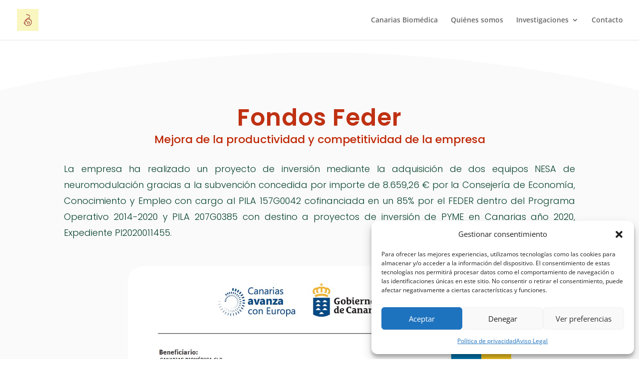

--- FILE ---
content_type: text/css
request_url: https://canariasbiomedica.com/wp-content/et-cache/7235/et-divi-dynamic-tb-7056-7235-late.css?ver=1767533404
body_size: 174
content:
@font-face{font-family:FontAwesome;font-style:normal;font-weight:400;font-display:block;src:url(//canariasbiomedica.com/wp-content/themes/Divi/core/admin/fonts/fontawesome/fa-regular-400.eot);src:url(//canariasbiomedica.com/wp-content/themes/Divi/core/admin/fonts/fontawesome/fa-regular-400.eot?#iefix) format("embedded-opentype"),url(//canariasbiomedica.com/wp-content/themes/Divi/core/admin/fonts/fontawesome/fa-regular-400.woff2) format("woff2"),url(//canariasbiomedica.com/wp-content/themes/Divi/core/admin/fonts/fontawesome/fa-regular-400.woff) format("woff"),url(//canariasbiomedica.com/wp-content/themes/Divi/core/admin/fonts/fontawesome/fa-regular-400.ttf) format("truetype"),url(//canariasbiomedica.com/wp-content/themes/Divi/core/admin/fonts/fontawesome/fa-regular-400.svg#fontawesome) format("svg")}@font-face{font-family:FontAwesome;font-style:normal;font-weight:900;font-display:block;src:url(//canariasbiomedica.com/wp-content/themes/Divi/core/admin/fonts/fontawesome/fa-solid-900.eot);src:url(//canariasbiomedica.com/wp-content/themes/Divi/core/admin/fonts/fontawesome/fa-solid-900.eot?#iefix) format("embedded-opentype"),url(//canariasbiomedica.com/wp-content/themes/Divi/core/admin/fonts/fontawesome/fa-solid-900.woff2) format("woff2"),url(//canariasbiomedica.com/wp-content/themes/Divi/core/admin/fonts/fontawesome/fa-solid-900.woff) format("woff"),url(//canariasbiomedica.com/wp-content/themes/Divi/core/admin/fonts/fontawesome/fa-solid-900.ttf) format("truetype"),url(//canariasbiomedica.com/wp-content/themes/Divi/core/admin/fonts/fontawesome/fa-solid-900.svg#fontawesome) format("svg")}@font-face{font-family:FontAwesome;font-style:normal;font-weight:400;font-display:block;src:url(//canariasbiomedica.com/wp-content/themes/Divi/core/admin/fonts/fontawesome/fa-brands-400.eot);src:url(//canariasbiomedica.com/wp-content/themes/Divi/core/admin/fonts/fontawesome/fa-brands-400.eot?#iefix) format("embedded-opentype"),url(//canariasbiomedica.com/wp-content/themes/Divi/core/admin/fonts/fontawesome/fa-brands-400.woff2) format("woff2"),url(//canariasbiomedica.com/wp-content/themes/Divi/core/admin/fonts/fontawesome/fa-brands-400.woff) format("woff"),url(//canariasbiomedica.com/wp-content/themes/Divi/core/admin/fonts/fontawesome/fa-brands-400.ttf) format("truetype"),url(//canariasbiomedica.com/wp-content/themes/Divi/core/admin/fonts/fontawesome/fa-brands-400.svg#fontawesome) format("svg")}

--- FILE ---
content_type: text/css
request_url: https://canariasbiomedica.com/wp-content/et-cache/7235/et-core-unified-tb-7056-deferred-7235.min.css?ver=1767533405
body_size: 1079
content:
.et_pb_section_0_tb_footer.et_pb_section{background-color:#FFFFFF!important}.et_pb_section_0_tb_footer.section_has_divider.et_pb_top_divider .et_pb_top_inside_divider{background-image:url([data-uri]);background-size:100% 100px;top:0;height:100px;z-index:10;transform:scale(1,1)}.et_pb_row_0_tb_footer.et_pb_row{padding-top:43px!important;padding-top:43px}.et_pb_image_0_tb_footer{text-align:left;margin-left:0}.et_pb_text_1_tb_footer.et_pb_text a,.et_pb_text_3_tb_footer.et_pb_text a,.et_pb_text_2_tb_footer.et_pb_text a,.et_pb_text_2_tb_footer.et_pb_text,.et_pb_text_3_tb_footer.et_pb_text,.et_pb_text_1_tb_footer.et_pb_text,.et_pb_text_0_tb_footer.et_pb_text a,.et_pb_text_0_tb_footer.et_pb_text{color:#bf3112!important}.et_pb_text_1_tb_footer a,.et_pb_text_0_tb_footer a,.et_pb_text_2_tb_footer a,.et_pb_text_3_tb_footer a{font-family:'Montserrat',Helvetica,Arial,Lucida,sans-serif;text-decoration:underline;-webkit-text-decoration-color:#bf3112;text-decoration-color:#bf3112}.et_pb_text_1_tb_footer h3,.et_pb_text_0_tb_footer h3,.et_pb_text_2_tb_footer h3{font-family:'Montserrat',Helvetica,Arial,Lucida,sans-serif;color:#bf3112!important}.et_pb_text_3_tb_footer h3{font-family:'Montserrat',Helvetica,Arial,Lucida,sans-serif;font-size:15px;color:#bf3112!important}.et_pb_row_2_tb_footer.et_pb_row{padding-top:3px!important;margin-top:-18px!important;margin-right:auto!important;margin-left:auto!important;padding-top:3px}.et_pb_image_1_tb_footer{width:68%;text-align:left;margin-left:0}.et_pb_image_2_tb_footer{width:82%;text-align:left;margin-left:0}.et_pb_image_3_tb_footer{width:50%;text-align:left;margin-left:0}.et_pb_section_1_tb_footer{height:100px;min-height:100px;max-height:100px}.et_pb_section_1_tb_footer.et_pb_section{padding-top:2px;background-color:#bf3112!important}.et_pb_row_3_tb_footer.et_pb_row{padding-top:33px!important;padding-top:33px}.et_pb_text_4_tb_footer.et_pb_text{color:#FFFFFF!important}.et_pb_text_4_tb_footer{font-family:'Montserrat',Helvetica,Arial,Lucida,sans-serif;font-size:16px}.et_pb_image_1_tb_footer.et_pb_module,.et_pb_image_2_tb_footer.et_pb_module,.et_pb_image_3_tb_footer.et_pb_module{margin-left:auto!important;margin-right:auto!important}@media only screen and (min-width:981px){.et_pb_image_0_tb_footer{width:58%}.et_pb_text_2_tb_footer{width:116%}}@media only screen and (max-width:980px){.et_pb_image_0_tb_footer .et_pb_image_wrap img,.et_pb_image_1_tb_footer .et_pb_image_wrap img,.et_pb_image_2_tb_footer .et_pb_image_wrap img,.et_pb_image_3_tb_footer .et_pb_image_wrap img{width:auto}}@media only screen and (max-width:767px){.et_pb_image_0_tb_footer{width:26%}.et_pb_image_0_tb_footer .et_pb_image_wrap img,.et_pb_image_1_tb_footer .et_pb_image_wrap img,.et_pb_image_2_tb_footer .et_pb_image_wrap img,.et_pb_image_3_tb_footer .et_pb_image_wrap img{width:auto}.et_pb_text_2_tb_footer{width:99%}}

--- FILE ---
content_type: text/css
request_url: https://canariasbiomedica.com/wp-content/et-cache/7235/et-divi-dynamic-tb-7056-7235-late.css
body_size: 174
content:
@font-face{font-family:FontAwesome;font-style:normal;font-weight:400;font-display:block;src:url(//canariasbiomedica.com/wp-content/themes/Divi/core/admin/fonts/fontawesome/fa-regular-400.eot);src:url(//canariasbiomedica.com/wp-content/themes/Divi/core/admin/fonts/fontawesome/fa-regular-400.eot?#iefix) format("embedded-opentype"),url(//canariasbiomedica.com/wp-content/themes/Divi/core/admin/fonts/fontawesome/fa-regular-400.woff2) format("woff2"),url(//canariasbiomedica.com/wp-content/themes/Divi/core/admin/fonts/fontawesome/fa-regular-400.woff) format("woff"),url(//canariasbiomedica.com/wp-content/themes/Divi/core/admin/fonts/fontawesome/fa-regular-400.ttf) format("truetype"),url(//canariasbiomedica.com/wp-content/themes/Divi/core/admin/fonts/fontawesome/fa-regular-400.svg#fontawesome) format("svg")}@font-face{font-family:FontAwesome;font-style:normal;font-weight:900;font-display:block;src:url(//canariasbiomedica.com/wp-content/themes/Divi/core/admin/fonts/fontawesome/fa-solid-900.eot);src:url(//canariasbiomedica.com/wp-content/themes/Divi/core/admin/fonts/fontawesome/fa-solid-900.eot?#iefix) format("embedded-opentype"),url(//canariasbiomedica.com/wp-content/themes/Divi/core/admin/fonts/fontawesome/fa-solid-900.woff2) format("woff2"),url(//canariasbiomedica.com/wp-content/themes/Divi/core/admin/fonts/fontawesome/fa-solid-900.woff) format("woff"),url(//canariasbiomedica.com/wp-content/themes/Divi/core/admin/fonts/fontawesome/fa-solid-900.ttf) format("truetype"),url(//canariasbiomedica.com/wp-content/themes/Divi/core/admin/fonts/fontawesome/fa-solid-900.svg#fontawesome) format("svg")}@font-face{font-family:FontAwesome;font-style:normal;font-weight:400;font-display:block;src:url(//canariasbiomedica.com/wp-content/themes/Divi/core/admin/fonts/fontawesome/fa-brands-400.eot);src:url(//canariasbiomedica.com/wp-content/themes/Divi/core/admin/fonts/fontawesome/fa-brands-400.eot?#iefix) format("embedded-opentype"),url(//canariasbiomedica.com/wp-content/themes/Divi/core/admin/fonts/fontawesome/fa-brands-400.woff2) format("woff2"),url(//canariasbiomedica.com/wp-content/themes/Divi/core/admin/fonts/fontawesome/fa-brands-400.woff) format("woff"),url(//canariasbiomedica.com/wp-content/themes/Divi/core/admin/fonts/fontawesome/fa-brands-400.ttf) format("truetype"),url(//canariasbiomedica.com/wp-content/themes/Divi/core/admin/fonts/fontawesome/fa-brands-400.svg#fontawesome) format("svg")}